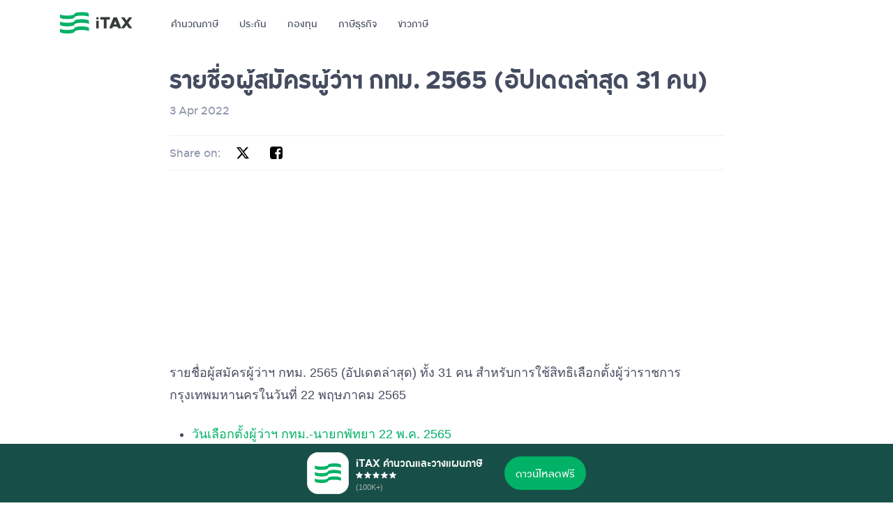

--- FILE ---
content_type: text/html
request_url: https://www.itax.in.th/media/%E0%B8%A3%E0%B8%B2%E0%B8%A2%E0%B8%8A%E0%B8%B7%E0%B9%88%E0%B8%AD%E0%B8%9C%E0%B8%B9%E0%B9%89%E0%B8%AA%E0%B8%A1%E0%B8%B1%E0%B8%84%E0%B8%A3%E0%B8%9C%E0%B8%B9%E0%B9%89%E0%B8%A7%E0%B9%88%E0%B8%B2-2565/
body_size: 9504
content:
<!DOCTYPE html><script async src="https://pagead2.googlesyndication.com/pagead/js/adsbygoogle.js?client=ca-pub-8908771115931283" crossorigin="anonymous"></script><script async src="https://securepubads.g.doubleclick.net/tag/js/gpt.js"></script><script async src="https://securepubads.g.doubleclick.net/tag/js/gpt.js"></script><script>
    window.googletag = window.googletag || {cmd: []};
    googletag.cmd.push(function() {
      googletag.defineSlot('/21867170792/media_inbody_test', [300, 250], 'div-gpt-ad-1741855596297-0').addService(googletag.pubads());
      googletag.pubads().enableSingleRequest();
      googletag.enableServices();
    });
  </script><script>
    window.googletag = window.googletag || {cmd: []};
    googletag.cmd.push(function() {
      googletag.defineSlot('/21867170792/article_desktop_sidebar', [300, 600], 'div-gpt-ad-1574060431865-0').addService(googletag.pubads());
      googletag.pubads().enableSingleRequest();
      googletag.enableServices();
    });
  </script><script>
    window.googletag = window.googletag || {cmd: []};
    googletag.cmd.push(function() {
      googletag.defineSlot('/21867170792/article_moblie_sidebar', [300, 600], 'div-gpt-ad-1574060703948-0').addService(googletag.pubads());
      googletag.pubads().enableSingleRequest();
      googletag.enableServices();
    });
  </script><script>
    window.googletag = window.googletag || {cmd: []};
    googletag.cmd.push(function() {
      googletag.defineSlot('/21867170792/end_article_desktop_leaderbord', [728, 90], 'div-gpt-ad-1574060971113-0').addService(googletag.pubads());
      googletag.pubads().enableSingleRequest();
      googletag.enableServices();
    });
  </script><script>
    window.googletag = window.googletag || {cmd: []};
    googletag.cmd.push(function() {
      googletag.defineSlot('/21867170792/end_article_mobile_leaderbord', [580, 400], 'div-gpt-ad-1574061149418-0').addService(googletag.pubads());
      googletag.pubads().enableSingleRequest();
      googletag.enableServices();
    });
  </script><script>
    window.googletag = window.googletag || {cmd: []};
    googletag.cmd.push(function() {
      googletag.defineSlot('/21867170792/middle_article_desktop_leaderbord', [728, 90], 'div-gpt-ad-1574061277632-0').addService(googletag.pubads());
      googletag.pubads().enableSingleRequest();
      googletag.enableServices();
    });
  </script><script>
    window.googletag = window.googletag || {cmd: []};
    googletag.cmd.push(function() {
      googletag.defineSlot('/21867170792/middle_article_mobile_leaderbord', [580, 400], 'div-gpt-ad-1574061342941-0').addService(googletag.pubads());
      googletag.pubads().enableSingleRequest();
      googletag.enableServices();
    });
  </script><script>
    window.googletag = window.googletag || {cmd: []};
    googletag.cmd.push(function() {
      googletag.defineSlot('/21867170792/test_inbody2_desktop_leaderbord', [640, 90], 'div-gpt-ad-1574071417014-0').addService(googletag.pubads());
      googletag.pubads().enableSingleRequest();
      googletag.enableServices();
    });
  </script><script>
    window.googletag = window.googletag || {cmd: []};
    googletag.cmd.push(function() {
      googletag.defineSlot('/21867170792/test__inbody_2_leaderbord_mobile', [750, 90], 'div-gpt-ad-1574651572320-0').addService(googletag.pubads());
      googletag.pubads().enableSingleRequest();
      googletag.enableServices();
    });
  </script><script>
    window.googletag = window.googletag || {cmd: []};
    googletag.cmd.push(function() {
      googletag.defineSlot('/21867170792/article_inbody1_mobile', [300, 250], 'div-gpt-ad-1574678426844-0').addService(googletag.pubads());
      googletag.pubads().enableSingleRequest();
      googletag.enableServices();
    });
  </script><script>
    window.googletag = window.googletag || {cmd: []};
    googletag.cmd.push(function() {
      googletag.defineSlot('/21867170792/inbody2_mobile_large_rectangle', [336, 280], 'div-gpt-ad-1574678691636-0').addService(googletag.pubads());
      googletag.pubads().enableSingleRequest();
      googletag.enableServices();
    });
  </script><script>
    window.googletag = window.googletag || {cmd: []};
    googletag.cmd.push(function() {
      googletag.defineSlot('/21867170792/Testinbody3desktop', [267, 90], 'div-gpt-ad-1581675409724-0').addService(googletag.pubads());
      googletag.pubads().enableSingleRequest();
      googletag.enableServices();
    });
  </script><script>
    window.googletag = window.googletag || {cmd: []};
    googletag.cmd.push(function() {
      googletag.defineSlot('/21867170792/inbody3_leaderbord_desktop', [750, 90], 'div-gpt-ad-1582018245822-0').addService(googletag.pubads());
      googletag.pubads().enableSingleRequest();
      googletag.enableServices();
    });
  </script><script>
    window.googletag = window.googletag || {cmd: []};
    googletag.cmd.push(function() {
      googletag.defineSlot('/21867170792/inbody3_mobile_medium_rectangle', [336, 280], 'div-gpt-ad-1582018513966-0').addService(googletag.pubads());
      googletag.pubads().enableSingleRequest();
      googletag.enableServices();
    });
  </script> <script type="application/ld+json">{"@context":"https://schema.org","@type":"WebSite","name":"iTAX","url":"https://www.itax.in.th/","datePublished":"2022-09-26T00:00:00Z","dateModified":"2026-01-13T05:05:56.972Z"}</script><title>รายชื่อผู้สมัครผู้ว่าฯ กทม. 2565 (อัปเดตล่าสุด 31 คน) - iTAX media</title><meta name="title" content="รายชื่อผู้สมัครผู้ว่าฯ กทม. 2565 (อัปเดตล่าสุด 31 คน) - iTAX media"><meta name="description" content="รายชื่อผู้สมัครผู้ว่าฯ กทม. 2565 (อัปเดตล่าสุด) ทั้ง 31 คน สำหรับการใช้สิทธิเลือกตั้งผู้ว่าราชการกรุงเทพมหานครในวันที่ 22 พฤษภาคม 2565"><meta name="og:url" property="og:url" content="https://www.itax.in.th/media/%E0%B8%A3%E0%B8%B2%E0%B8%A2%E0%B8%8A%E0%B8%B7%E0%B9%88%E0%B8%AD%E0%B8%9C%E0%B8%B9%E0%B9%89%E0%B8%AA%E0%B8%A1%E0%B8%B1%E0%B8%84%E0%B8%A3%E0%B8%9C%E0%B8%B9%E0%B9%89%E0%B8%A7%E0%B9%88%E0%B8%B2-2565/"><meta name="og:title" property="og:title" content="รายชื่อผู้สมัครผู้ว่าฯ กทม. 2565 (อัปเดตล่าสุด 31 คน) - iTAX media"><meta name="og:description" property="og:description" content="รายชื่อผู้สมัครผู้ว่าฯ กทม. 2565 (อัปเดตล่าสุด) ทั้ง 31 คน สำหรับการใช้สิทธิเลือกตั้งผู้ว่าราชการกรุงเทพมหานครในวันที่ 22 พฤษภาคม 2565"><meta name="og:image" property="og:image" content="https://www.itax.in.th/media/wp-content/uploads/2021/07/share_graphic.png"><meta name="twitter:url" content="https://www.itax.in.th/media/%E0%B8%A3%E0%B8%B2%E0%B8%A2%E0%B8%8A%E0%B8%B7%E0%B9%88%E0%B8%AD%E0%B8%9C%E0%B8%B9%E0%B9%89%E0%B8%AA%E0%B8%A1%E0%B8%B1%E0%B8%84%E0%B8%A3%E0%B8%9C%E0%B8%B9%E0%B9%89%E0%B8%A7%E0%B9%88%E0%B8%B2-2565/"><meta name="twitter:title" content="รายชื่อผู้สมัครผู้ว่าฯ กทม. 2565 (อัปเดตล่าสุด 31 คน) - iTAX media"><meta name="twitter:description" content="รายชื่อผู้สมัครผู้ว่าฯ กทม. 2565 (อัปเดตล่าสุด) ทั้ง 31 คน สำหรับการใช้สิทธิเลือกตั้งผู้ว่าราชการกรุงเทพมหานครในวันที่ 22 พฤษภาคม 2565"><meta name="twitter:image" content="https://www.itax.in.th/media/wp-content/uploads/2021/07/share_graphic.png"><meta name="robots" content="all"><link rel="canonical" href="https://www.itax.in.th/media/%E0%B8%A3%E0%B8%B2%E0%B8%A2%E0%B8%8A%E0%B8%B7%E0%B9%88%E0%B8%AD%E0%B8%9C%E0%B8%B9%E0%B9%89%E0%B8%AA%E0%B8%A1%E0%B8%B1%E0%B8%84%E0%B8%A3%E0%B8%9C%E0%B8%B9%E0%B9%89%E0%B8%A7%E0%B9%88%E0%B8%B2-2565/"><link rel="alternate" hreflang="th" href="https://www.itax.in.th/media/%E0%B8%A3%E0%B8%B2%E0%B8%A2%E0%B8%8A%E0%B8%B7%E0%B9%88%E0%B8%AD%E0%B8%9C%E0%B8%B9%E0%B9%89%E0%B8%AA%E0%B8%A1%E0%B8%B1%E0%B8%84%E0%B8%A3%E0%B8%9C%E0%B8%B9%E0%B9%89%E0%B8%A7%E0%B9%88%E0%B8%B2-2565/"> <html lang="en" data-astro-cid-jwirc66j> <head><meta charset="utf-8"><meta name="viewport" content="width=device-width, minimum-scale=1.0, maximum-scale=5.0, initial-scale=1, shrink-to-fit=no"><meta name="apple-mobile-web-app-title" content="iTAX"><meta name="apple-mobile-web-app-capable" content="yes"><meta name="apple-itunes-app" content="app-id=1050984347"><meta name="application-name" content="iTAX"><meta name="mobile-web-app-capable" content="yes"><meta name="google-play-app" content="app-id=com.ld.itax_pro_android"><meta name="fb:app_id" property="fb:app_id" content="864899953585198"><meta name="og:site_name" property="og:site_name" content="iTAX"><meta name="og:app_id" property="og:app_id" content="864899953585198"><meta name="og:type" property="og:type" content="website"><meta name="twitter:creator" content="@iTAXThailand"><meta name="twitter:site" content="@iTAXThailand"><meta name="twitter:card" content="summary_large_image"><link rel="icon" type="image/x-icon" href="/assets_astro/icon/favicon.ico"><link rel="icon" type="image/png" sizes="192x192" href="/assets_astro/icon/icon-192.png"><link rel="shortcut icon" type="image/png" sizes="196x196" href="/assets_astro/icon/android-icon-196.png"><link rel="apple-touch-icon" type="image/png" sizes="180x180" href="/assets_astro/icon/apple-icon-180.png"><link rel="apple-touch-icon" type="image/png" sizes="152x152" href="/assets_astro/icon/apple-icon-152.png"><link rel="apple-touch-icon" type="image/png" sizes="144x144" href="/assets_astro/icon/apple-icon-144.png"><link rel="apple-touch-icon" type="image/png" sizes="120x120" href="/assets_astro/icon/apple-icon-120.png"><link rel="apple-touch-icon" type="image/png" sizes="114x114" href="/assets_astro/icon/apple-icon-114.png"><link rel="apple-touch-icon" type="image/png" sizes="76x76" href="/assets_astro/icon/apple-icon-76.png"><link rel="apple-touch-icon" type="image/png" sizes="72x72" href="/assets_astro/icon/apple-icon-72.png"><link rel="apple-touch-icon" type="image/png" href="/assets_astro/icon/apple-icon-57.png"><link rel="stylesheet" href="/_astro/_slug_.COCvQQTr.css">
<style>.container[data-astro-cid-5v2pckiu]{width:100%;max-width:824px}.wrap-meta[data-astro-cid-5v2pckiu]{color:#9199af}.wrap-share[data-astro-cid-5v2pckiu]{border-top:1px solid #EBF2EE;border-bottom:1px solid #EBF2EE;padding:8px 0;margin:24px 0;display:flex;align-items:center}.wrap-share[data-astro-cid-5v2pckiu] span[data-astro-cid-5v2pckiu]{color:#9199af}.wrap-share[data-astro-cid-5v2pckiu] a[data-astro-cid-5v2pckiu]{display:inline-flex;align-items:center;justify-content:center;width:32px;height:32px;margin-right:16px;color:#000}.body-content[data-astro-cid-5v2pckiu]{padding-bottom:72px}
img[data-astro-cid-hb2jjk5w]{max-width:100%;height:auto}
</style></head> <body class="bg-white pd-bottom is-media" data-astro-cid-jwirc66j>  <div class="collapse nav-overlay collapsingNavbar" data-bs-toggle="collapse" data-bs-target=".collapsingNavbar" data-astro-cid-3ef6ksr2></div> <div class="fixed-top" data-astro-cid-3ef6ksr2> <nav class="navbar navbar-light navbar-expand-lg" data-astro-cid-3ef6ksr2> <div class="container" data-astro-cid-3ef6ksr2> <a class="navbar-brand pe-40px me-0" href="/" data-astro-cid-3ef6ksr2> <img src="/_astro/logo.G0VW33yi_FpkQB.svg" alt="logo" title="logo" data-astro-cid-3ef6ksr2="true" width="104" height="32" loading="lazy" decoding="async"> </a> <header-action data-astro-cid-3ef6ksr2="true"> <div class="d-flex" data-astro-cid-3ef6ksr2>   <div class="navbar-toggler" data-bs-toggle="collapse" data-bs-target=".collapsingNavbar" data-astro-cid-3ef6ksr2> <div class="custom-icon" style="width: 32px; height: 32px;" data-astro-cid-patnjmll> <span class="ico-menu" data-astro-cid-patnjmll></span> </div>  </div> </div> </header-action>  <div class="collapse navbar-collapse collapsingNavbar" data-astro-cid-3ef6ksr2> <ul class="navbar-nav me-auto" data-astro-cid-3ef6ksr2> <li class="nav-item" data-astro-cid-3ef6ksr2> <a href="/app/" id="app" class="nav-link px-lg-0 me-lg-30px w-100 text-center" data-astro-cid-3ef6ksr2> คำนวณภาษี </a> </li><li class="nav-item" data-astro-cid-3ef6ksr2> <a href="https://shop.itax.in.th" id="insurance" class="nav-link px-lg-0 me-lg-30px w-100 text-center" data-astro-cid-3ef6ksr2> ประกัน </a> </li><li class="nav-item" data-astro-cid-3ef6ksr2> <a href="https://shop.itax.in.th/fund" id="fund" class="nav-link px-lg-0 me-lg-30px w-100 text-center" data-astro-cid-3ef6ksr2> กองทุน </a> </li><li class="nav-item" data-astro-cid-3ef6ksr2> <a href="/sme/" id="sme" class="nav-link px-lg-0 me-lg-30px w-100 text-center" data-astro-cid-3ef6ksr2> ภาษีธุรกิจ </a> </li><li class="nav-item" data-astro-cid-3ef6ksr2> <a href="/media/" id="media" class="nav-link px-lg-0 me-lg-30px w-100 text-center" data-astro-cid-3ef6ksr2> ข่าวภาษี </a> </li> </ul> </div> </div> </nav> </div> <script type="module">class e extends HTMLElement{constructor(){super(),this.querySelector(".btn-back")?.addEventListener("click",n=>{history.back()})}}customElements.define("header-action",e);export{e as HeaderAction};</script>  <div class="main" data-astro-cid-jwirc66j>  <page-media-slug data-astro-cid-5v2pckiu="true"> <div class="container" data-astro-cid-5v2pckiu> <h1 class="mt-24px mb-8px" data-astro-cid-5v2pckiu>รายชื่อผู้สมัครผู้ว่าฯ กทม. 2565 (อัปเดตล่าสุด 31 คน)</h1> <div class="wrap-meta p2" data-astro-cid-5v2pckiu> <span data-astro-cid-5v2pckiu>3 Apr 2022</span> </div> <div class="wrap-share p2" data-astro-cid-5v2pckiu> <span class="me-16px" data-astro-cid-5v2pckiu>Share on:</span> <a href="https://www.x.com/share?url=https://www.itax.in.th/media/%e0%b8%a3%e0%b8%b2%e0%b8%a2%e0%b8%8a%e0%b8%b7%e0%b9%88%e0%b8%ad%e0%b8%9c%e0%b8%b9%e0%b9%89%e0%b8%aa%e0%b8%a1%e0%b8%b1%e0%b8%84%e0%b8%a3%e0%b8%9c%e0%b8%b9%e0%b9%89%e0%b8%a7%e0%b9%88%e0%b8%b2-2565" target="_blank" class="btn-share" data-astro-cid-5v2pckiu> <div class="custom-icon" style="width: 20px; height: 20px;" data-astro-cid-patnjmll> <span class="ico-twitter-x" data-astro-cid-patnjmll></span> </div>  </a> <a href="https://www.facebook.com/share.php?u=https://www.itax.in.th/media/%e0%b8%a3%e0%b8%b2%e0%b8%a2%e0%b8%8a%e0%b8%b7%e0%b9%88%e0%b8%ad%e0%b8%9c%e0%b8%b9%e0%b9%89%e0%b8%aa%e0%b8%a1%e0%b8%b1%e0%b8%84%e0%b8%a3%e0%b8%9c%e0%b8%b9%e0%b9%89%e0%b8%a7%e0%b9%88%e0%b8%b2-2565" target="_blank" class="btn-share" data-astro-cid-5v2pckiu> <div class="custom-icon" style="width: 20px; height: 20px;" data-astro-cid-patnjmll> <span class="ico-facebook" data-astro-cid-patnjmll></span> </div>  </a> </div> <!-- /21867170792/media_inbody_test --> <div id="div-gpt-ad-1741855596297-0" style="min-width: 300px; min-height: 250px;" data-astro-cid-5v2pckiu> <script>
          googletag.cmd.push(function() { googletag.display('div-gpt-ad-1741855596297-0'); });
        </script> </div> <div class="mb-24px d-none" data-astro-cid-hb2jjk5w><img src="https://media.itax.in.th/wp-content/uploads/2021/07/share_graphic.png" alt title="share_graphic" data-astro-cid-hb2jjk5w="true" width="1024" height="538" loading="lazy" decoding="async"></div> <div class="body-content" data-astro-cid-5v2pckiu> 
<p>รายชื่อผู้สมัครผู้ว่าฯ กทม. 2565 (อัปเดตล่าสุด) ทั้ง 31 คน สำหรับการใช้สิทธิเลือกตั้งผู้ว่าราชการกรุงเทพมหานครในวันที่ 22 พฤษภาคม 2565</p>
<ul>
<li><a href="https://www.itax.in.th/media/%e0%b8%a7%e0%b8%b1%e0%b8%99%e0%b9%80%e0%b8%a5%e0%b8%b7%e0%b8%ad%e0%b8%81%e0%b8%95%e0%b8%b1%e0%b9%89%e0%b8%87%e0%b8%9c%e0%b8%b9%e0%b9%89%e0%b8%a7%e0%b9%88%e0%b8%b2%e0%b8%af-%e0%b8%81%e0%b8%97%e0%b8%a1/">วันเลือกตั้งผู้ว่าฯ กทม.-นายกพัทยา 22 พ.ค. 2565</a></li>
<li><a href="https://www.itax.in.th/media/%e0%b8%ab%e0%b8%99%e0%b9%89%e0%b8%b2%e0%b8%97%e0%b8%b5%e0%b9%88-%e0%b8%81%e0%b8%81%e0%b8%95/">รู้จัก กกต. และการเลือกตั้ง ในฐานะผู้เสียภาษี</a></li>
</ul>

<h2>รายชื่อผู้สมัครผู้ว่าฯ กทม. 2565</h2>
<table style="background-image: url('https://www.itax.in.th/pedia/wp-content/uploads/2020/11/watermark.jpg'); background-size: contain; width: 100%; height: 872px; background-position: center center; background-repeat: no-repeat no-repeat;" cellspacing="0" cellpadding="0">
<tbody>
<tr style="height: 62px;">
<td style="width: 10.967302452316078%; height: 62px; text-align: center;"><strong>หมายเลขผู้สมัคร</strong></td>
<td style="width: 31.79131823733909%; height: 62px; text-align: center;"><strong>ชื่อผู้สมัคร</strong></td>
<td style="width: 19.48275862068966%; height: 62px; text-align: center;"><strong>สังกัดพรรค</strong></td>
</tr>
<tr style="height: 22px;">
<td style="width: 10.967302452316078%; height: 22px; text-align: center;">1</td>
<td style="width: 31.79131823733909%; height: 22px; text-align: center;">นายวิโรจน์ ลักขณาอดิศร</td>
<td style="width: 19.48275862068966%; height: 22px; text-align: center;">พรรคก้าวไกล</td>
</tr>
<tr style="height: 22px;">
<td style="width: 10.967302452316078%; height: 22px; text-align: center;">2</td>
<td style="width: 31.79131823733909%; text-align: center; height: 22px;">พล.ท.ญ.ฐิฏา รังสิตพล มานิตกุล</td>
<td style="width: 19.48275862068966%; text-align: center; height: 22px;">ผู้สมัครอิสระ</td>
</tr>
<tr style="height: 22px;">
<td style="width: 10.967302452316078%; height: 22px; text-align: center;">3</td>
<td style="width: 31.79131823733909%; text-align: center; height: 22px;">นายสกลธี ภัททิยกุล</td>
<td style="width: 19.48275862068966%; text-align: center; height: 22px;">ผู้สมัครอิสระ</td>
</tr>
<tr style="height: 22px;">
<td style="width: 10.967302452316078%; height: 22px; text-align: center;">4</td>
<td style="width: 31.79131823733909%; text-align: center; height: 22px;">นายสุชัชวีร์ สุวรรณสวัสดิ์</td>
<td style="width: 19.48275862068966%; text-align: center; height: 22px;">พรรคประชาธิปัตย์</td>
</tr>
<tr style="height: 22px;">
<td style="width: 10.967302452316078%; height: 22px; text-align: center;">5</td>
<td style="width: 31.79131823733909%; height: 22px; text-align: center;">นายวีรชัย เหล่าเรืองวัฒนะ</td>
<td style="width: 19.48275862068966%; height: 22px; text-align: center;">ผู้สมัครอิสระ</td>
</tr>
<tr style="height: 25px;">
<td style="width: 10.967302452316078%; text-align: center; height: 25px;">6</td>
<td style="width: 31.79131823733909%; text-align: center; height: 25px;">พล.ต.อ.อัศวิน ขวัญเมือง</td>
<td style="width: 19.48275862068966%; text-align: center; height: 25px;">ผู้สมัครอิสระ</td>
</tr>
<tr style="height: 25px;">
<td style="width: 10.967302452316078%; text-align: center; height: 25px;">7</td>
<td style="width: 31.79131823733909%; text-align: center; height: 25px;">นางสาวรสนา โตสิตระกูล</td>
<td style="width: 19.48275862068966%; text-align: center; height: 25px;">ผู้สมัครอิสระ</td>
</tr>
<tr style="height: 25px;">
<td style="width: 10.967302452316078%; text-align: center; height: 25px;">8</td>
<td style="width: 31.79131823733909%; text-align: center; height: 25px;">นายชัชชาติ สิทธิพันธุ์</td>
<td style="width: 19.48275862068966%; text-align: center; height: 25px;">ผู้สมัครอิสระ</td>
</tr>
<tr style="height: 25px;">
<td style="width: 10.967302452316078%; text-align: center; height: 25px;">9</td>
<td style="width: 31.79131823733909%; text-align: center; height: 25px;">นางสาววัชรี วรรณศรี</td>
<td style="width: 19.48275862068966%; height: 25px; text-align: center;">ผู้สมัครอิสระ</td>
</tr>
<tr style="height: 25px;">
<td style="width: 10.967302452316078%; text-align: center; height: 25px;">10</td>
<td style="width: 31.79131823733909%; text-align: center; height: 25px;">นายศุภชัย ตันติคมน์</td>
<td style="width: 19.48275862068966%; text-align: center; height: 25px;">ผู้สมัครอิสระ</td>
</tr>
<tr style="height: 25px;">
<td style="width: 10.967302452316078%; text-align: center; height: 25px;">11</td>
<td style="width: 31.79131823733909%; text-align: center; height: 25px;">น.ต.ศิธา ทิวารี</td>
<td style="width: 19.48275862068966%; text-align: center; height: 25px;">พรรคไทยสร้างไทย</td>
</tr>
<tr style="height: 25px;">
<td style="width: 10.967302452316078%; text-align: center; height: 25px;">12</td>
<td style="width: 31.79131823733909%; text-align: center; height: 25px;">นายประยูร ครองยศ</td>
<td style="width: 19.48275862068966%; text-align: center; height: 25px;">พรรคไทยศรีวิไลย์</td>
</tr>
<tr style="height: 25px;">
<td style="width: 10.967302452316078%; text-align: center; height: 25px;">13</td>
<td style="width: 31.79131823733909%; text-align: center; height: 25px;">นายพิศาล กิตติเยาวมาลย์</td>
<td style="width: 19.48275862068966%; height: 25px; text-align: center;">ผู้สมัครอิสระ</td>
</tr>
<tr style="height: 25px;">
<td style="width: 10.967302452316078%; text-align: center; height: 25px;">14</td>
<td style="width: 31.79131823733909%; text-align: center; height: 25px;">นายธเนตร วงษา</td>
<td style="width: 19.48275862068966%; text-align: center; height: 25px;">ผู้สมัครอิสระ</td>
</tr>
<tr style="height: 25px;">
<td style="width: 10.967302452316078%; text-align: center; height: 25px;">15</td>
<td style="width: 31.79131823733909%; text-align: center; height: 25px;">พล.อ.ต.ทูตปรีชา เลิศสันทัดวาที</td>
<td style="width: 19.48275862068966%; text-align: center; height: 25px;">ผู้สมัครอิสระ</td>
</tr>
<tr style="height: 25px;">
<td style="width: 10.967302452316078%; text-align: center; height: 25px;">16</td>
<td style="width: 31.79131823733909%; text-align: center; height: 25px;">น.ส.ศศิกานต์ วัฒนะจันทร์</td>
<td style="width: 19.48275862068966%; text-align: center; height: 25px;">ผู้สมัครอิสระ</td>
</tr>
<tr style="height: 25px;">
<td style="width: 10.967302452316078%; text-align: center; height: 25px;">17</td>
<td style="width: 31.79131823733909%; text-align: center; height: 25px;">นายอุเทน ชาติภิญโญ</td>
<td style="width: 19.48275862068966%; height: 25px; text-align: center;">ผู้สมัครอิสระ</td>
</tr>
<tr style="height: 25px;">
<td style="width: 10.967302452316078%; text-align: center; height: 25px;">18</td>
<td style="width: 31.79131823733909%; text-align: center; height: 25px;">น.ส.สุมนา พันธุ์ไพโรจน์</td>
<td style="width: 19.48275862068966%; height: 25px; text-align: center;">ผู้สมัครอิสระ</td>
</tr>
<tr style="height: 25px;">
<td style="width: 10.967302452316078%; text-align: center; height: 25px;">19</td>
<td style="width: 31.79131823733909%; text-align: center; height: 25px;">นายไกรเดช บุนนาค</td>
<td style="width: 19.48275862068966%; text-align: center; height: 25px;">ผู้สมัครอิสระ</td>
</tr>
<tr style="height: 25px;">
<td style="width: 10.967302452316078%; text-align: center; height: 25px;">20</td>
<td style="width: 31.79131823733909%; text-align: center; height: 25px;">นางอมรพรรณ อุ่นสุวรรณ</td>
<td style="width: 19.48275862068966%; text-align: center; height: 25px;">ผู้สมัครอิสระ</td>
</tr>
<tr style="height: 25px;">
<td style="width: 10.967302452316078%; text-align: center; height: 25px;">21</td>
<td style="width: 31.79131823733909%; text-align: center; height: 25px;">นายนิพัทธ์พนธ์ สุวรรณชนะ</td>
<td style="width: 19.48275862068966%; text-align: center; height: 25px;">ผู้สมัครอิสระ</td>
</tr>
<tr style="height: 25px;">
<td style="width: 10.967302452316078%; text-align: center; height: 25px;">22</td>
<td style="width: 31.79131823733909%; text-align: center; height: 25px;">นายวรัญชัย โชคชนะ</td>
<td style="width: 19.48275862068966%; height: 25px; text-align: center;">ผู้สมัครอิสระ</td>
</tr>
<tr style="height: 25px;">
<td style="width: 10.967302452316078%; text-align: center; height: 25px;">23</td>
<td style="width: 31.79131823733909%; text-align: center; height: 25px;">นายเฉลิมพล อุตรัตน์</td>
<td style="width: 19.48275862068966%; height: 25px; text-align: center;">ผู้สมัครอิสระ</td>
</tr>
<tr style="height: 25px;">
<td style="width: 10.967302452316078%; text-align: center; height: 25px;">24</td>
<td style="width: 31.79131823733909%; text-align: center; height: 25px;">นายโฆสิต สุวินิจจิต</td>
<td style="width: 19.48275862068966%; text-align: center; height: 25px;">ผู้สมัครอิสระ</td>
</tr>
<tr style="height: 25px;">
<td style="width: 10.967302452316078%; text-align: center; height: 25px;">25</td>
<td style="width: 31.79131823733909%; text-align: center; height: 25px;">นายประพัฒน์ บรรจงศิริเจริญ</td>
<td style="width: 19.48275862068966%; text-align: center; height: 25px;">ผู้สมัครอิสระ</td>
</tr>
<tr style="height: 25px;">
<td style="width: 10.967302452316078%; text-align: center; height: 25px;">26</td>
<td style="width: 31.79131823733909%; text-align: center; height: 25px;">พล.ต.ท.มณฑล เงินวัฒนะ</td>
<td style="width: 19.48275862068966%; text-align: center; height: 25px;">ผู้สมัครอิสระ</td>
</tr>
<tr style="height: 25px;">
<td style="width: 10.967302452316078%; text-align: center; height: 25px;">27</td>
<td style="width: 31.79131823733909%; text-align: center; height: 25px;">นายภูมิพัฒน์ อัศวภูภินทร์</td>
<td style="width: 19.48275862068966%; height: 25px; text-align: center;">ผู้สมัครอิสระ</td>
</tr>
<tr style="height: 25px;">
<td style="width: 10.967302452316078%; text-align: center; height: 25px;">28</td>
<td style="width: 31.79131823733909%; text-align: center; height: 25px;">นายสราวุธ เบญจกุล</td>
<td style="width: 19.48275862068966%; text-align: center; height: 25px;">ผู้สมัครอิสระ</td>
</tr>
<tr style="height: 25px;">
<td style="width: 10.967302452316078%; text-align: center; height: 25px;">29</td>
<td style="width: 31.79131823733909%; text-align: center; height: 25px;">นายกฤตชัย พยอมแย้ม</td>
<td style="width: 19.48275862068966%; text-align: center; height: 25px;">พรรคประชากรไทย</td>
</tr>
<tr style="height: 25px;">
<td style="width: 10.967302452316078%; text-align: center; height: 25px;">30</td>
<td style="width: 31.79131823733909%; text-align: center; height: 25px;">นายพงศา ชูแนม</td>
<td style="width: 19.48275862068966%; text-align: center; height: 25px;">พรรคกรีน</td>
</tr>
<tr style="height: 25px;">
<td style="width: 10.967302452316078%; text-align: center; height: 25px;">31</td>
<td style="width: 31.79131823733909%; text-align: center; height: 25px;">นายวิทยา จังกอบพัฒนา</td>
<td style="width: 19.48275862068966%; text-align: center; height: 25px;">ผู้สมัครอิสระ</td>
</tr>
</tbody>
</table>

<h2>ข้อควรรู้เกี่ยวกับการใช้สิทธิเลือกตั้งผู้ว่าฯ กทม. </h2>
<p><a href="http://www.ratchakitcha.soc.go.th/DATA/PDF/2562/A/050/T_0258.PDF?fbclid=IwAR3wpd3f32_t8pNzGVWiXkTeg0WGhnGo2RHdieW9DP-j6geRgYbW33vLDiw">พ.ร.บ.การเลือกตั้งสมาชิกสภาท้องถิ่นหรือผู้บริหารท้องถิ่น พ.ศ. 2562</a> ได้กำหนดคุณสมบัติของผู้มีสิทธิเลือกตั้ง บุคคลต้องห้าม รวมถึงบทลงโทษในกรณีไม่ไปเลือกตั้งผู้ว่าฯ กทม. ในวันที่ 22 พฤษภาคม 2565 ด้วย ซึ่งสามารถสรุปได้ดังนี้</p>
<h3>ผู้มีสิทธิเลือกตั้งผู้ว่าฯ กทม.</h3>
<p>บุคคลผู้มีคุณสมบัติดังต่อไปน้ี เป็นผู้มีสิทธิเลือกต้ังผู้ว่าฯ กทม.</p>
<ol>
<li>บุคคลที่มีสัญชาติไทยโดยการเกิด หรือมีสัญชาติไทยโดยการแปลงสัญชาติ โดยได้สัญชาติไทยมาแล้ว ไม่น้อยกว่า 5 ปี</li>
<li>มีอายุไม่ต่ำกว่า 18 ปีในวันเลือกตั้ง คือ เกิดวันที่ 22 พฤษภาคม 2547 หรือก่อนหน้านั้น</li>
<li><span style="font-size: revert; color: initial;">มีชื่ออยู่ในทะเบียนบ้านในเขตเลือกตั้งมาแล้วเป็นเวลาติดต่อกันไม่น้อยกว่าหนึ่งปีนับถึง วันเลือกตั้ง และ</span></li>
<li><span style="font-size: revert; color: initial;">คุณสมบัติอื่นตามที่กฎหมายว่าด้วยการจัดต้ังองค์กรปกครองส่วนท้องถิ่นกำหนด</span></li>
</ol>
<h3>บุคคลต้องห้ามใช้สิทธิเลือกตั้งผู้ว่าฯ กทม.</h3>
<div class="page" title="Page 17">
<div class="layoutArea">
<div class="column">
<p>บุคคลผู้มีลักษณะดังต่อไปนี้ในวันเลือกตั้ง เป็นบุคคลต้องห้ามมิให้ใช้สิทธิเลือกตั้ง</p>
<ol>
<li>เป็นภิกษุ สามเณร นักพรตหรือนักบวช</li>
<li>อยู่ในระหว่างถูกเพิกถอนสิทธิเลือกต้ังไม่ว่าคดีนั้นจะถึงที่สุดแล้วหรือไม่</li>
<li>ต้องคุมขังอยู่โดยหมายของศาลหรือโดยคำสั่งที่ชอบด้วยกฎหมาย</li>
<li><span style="font-size: revert; color: initial;">วิกลจริตหรือจิตฟั่นเฟือนไม่สมประกอบ</span></li>
<li><span style="font-size: revert; color: initial;">มีลักษณะอื่นตามท่ีกฎหมายว่าด้วยการจัดต้ังองค์กรปกครองส่วนท้องถิ่นกำหนด</span></li>
</ol>
</div>
<h3>กรณีไม่ไปใช้สิทธิเลือกตั้งผู้ว่าฯ กทม.</h3>
<h4>1. กรณีมีเหตุอันสมควร</h4>
<p>ในการเลือกตั้งคร้ังใด ถ้าผู้มีสิทธิเลือกต้ังไม่อาจไปใช้สิทธิเลือกต้ังได้เนื่องจากมีเหตุอันสมควร ให้แจ้งเหตุที่ไม่อาจไปใช้สิทธิเลือกตั้งต่อบุคคลซึ่งคณะกรรมการการเลือกต้ังกำหนด ภายใน 7 วันก่อนวันเลือกตั้งหรือภายใน 7 วันนับแต่วันเลือกตั้ง</p>
<p>แต่ถ้ามีเหตุจำเป็นไม่อาจแจ้งได้ภายใน 7 วันก่อนวันเลือกตั้ง ให้ดำเนินการแจ้งตามท่ีคณะกรรมการการเลือกต้ังกำหนด ทั้งนี้ การแจ้งเหตุดังกล่าวไม่เป็นการตัดสิทธิท่ีผู้น้ันจะไปใช้สิทธิเลือกต้ังหากภายหลังสามารถเดินทางไปเลือกตั้งได้</p>
<p>อย่างไรก็ตาม การแจ้งเหตุไม่ไปใช้สิทธิ ให้ผู้มีสิทธิเลือกตั้งทำเป็นหนังสือหรือโดยวิธีการอื่นเพื่อชี้แจงเหตุดังกล่าว โดยสามารถมอบหมายให้บุคคลใดไปยื่นต่อบุคคลซึ่ง กกต. แต่งต้ังแทน หรือ จัดส่งหนังสือชี้แจงเหตุนั้นทางไปรษณีย์ลงทะเบียน หรือแจ้งโดยวิธีการทางอิเล็กทรอนิกส์ก็ได้</p>
<p>ถ้า กกต. เห็นว่าไม่ใช่เหตุอันสมควร จะแจ้งให้ผู้มีสิทธิเลือกตั้งทราบภายใน 3 วันนับแต่วันท่ีได้รับแจ้งเหตุ</p>
</div>
<h4>2. กรณีไม่มีเหตุอันสมควร</h4>
<div class="layoutArea">
<div class="column">
<div class="page" title="Page 18">
<div class="layoutArea">
<div class="column">
<p>หากผู้มีสิทธิเลือกตั้งไม่ไปใช้สิทธิเลือกตั้งและมิได้แจ้งเหตุท่ีไม่อาจไปใช้สิทธิเลือกตั้งหรือแจ้งเหตุที่ไม่อาจไปใช้สิทธิเลือกต้ังแล้วแต่เหตุนั้นมิใช่เหตุอันสมควร ผู้น้ันถูกจำกัดสิทธิ ดังต่อไปน้ี</p>
<h3>บทลงโทษกรณีไม่ไปเลือกตั้งผู้ว่าฯ โดยไม่มีเหตุอันสมควร</h3>
<ol>
<li>ไม่สามารถลงสมัครรับเลือกต้ังเป็นสมาชิกสภาผู้แทนราษฎร หรือสมาชิกสภาท้องถิ่นและผู้บริหารท้องถิ่น หรือสมัครรับเลือกเป็นสมาชิกวุฒิสภาได้</li>
<li><span style="font-size: revert; color: initial;">ไม่สามารถลงสมัครรับเลือกเป็นกำนันและผู้ใหญ่บ้านตามกฎหมายว่าด้วยลักษณะปกครองท้องที่ได้</span></li>
<li><span style="font-size: revert; color: initial;">ไม่สามารถเข้าช่ือร้องขอให้ถอดถอนสมาชิกสภาท้องถิ่นหรือผู้บริหารท้องถิ่นตามกฎหมายว่าด้วย การลงคะแนนเสียงเพื่อถอดถอนสมาชิกสภาท้องถิ่นหรือผู้บริหารท้องถิ่นได้</span></li>
<li><span style="font-size: revert; color: initial;">ไม่สามารถดำรงตำแหน่งข้าราชการการเมือง และ ข้าราชการรัฐสภาฝ่ายการเมืองได้</span></li>
<li><span style="font-size: revert; color: initial;">ไม่สามารถดำรงตำแหน่งรองผู้บริหารท้องถิ่น เลขานุการผู้บริหารท้องถิ่น ผู้ช่วยเลขานุการผู้บริหารท้องถิ่น ประธานที่ปรึกษาผู้บริหารท้องถิ่น ที่ปรึกษาผู้บริหารท้องถิ่น หรือคณะที่ปรึกษาผู้บริหารท้องถิ่นได้</span></li>
<li><span style="font-size: revert; color: initial;">ไม่สามารถดำรงตำแหน่งเลขานกุารประธานสภาท้องถิ่น ผู้ช่วยเลขานุการประธานสภาท้องถิ่นและ เลขานุการรองประธานสภาท้องถิ่นได้</span></li>
</ol>
<h3>ระยะเวลาจำกัดสิทธิ</h3>
<div class="page" title="Page 19">
<div class="layoutArea">
<div class="column">
<p>การจำกัดสิทธิมีกำหนดเวลาคร้ังละ 2 ปีนับแต่วันเลือกต้ังครั้งท่ีผู้มีสิทธิเลือกตั้งไม่ไปใช้สิทธิเลือกต้ัง</p>
<p>ทั้งนี้ หากในการเลือกต้ังครั้งต่อไปผู้นั้นไม่ไปใช้สิทธิเลือกตั้งอีก ให้นับเวลาการจำกัดสิทธิคร้ังหลังนี้โดยนับจากวันท่ีมิได้ไปใช้สิทธิเลือกตั้งครั้งใหม่ และหากกำหนดเวลาการจำกัดสิทธิครั้งก่อนยังเหลืออยู่เท่าใดก็ให้กำหนดเวลาการจำกัดสิทธินั้นสิ้นสุดลง</p>
<h3>ข้อสังเกตเกี่ยวกับการเลือกตั้งผู้ว่าฯ กทม. 2565</h3>
<div class="bbc-19j92fr e57qer20" dir="ltr">
<p class="bbc-1u7atg e1cc2ql70" dir="ltr">นายขจิต ชัชวานิชย์ ปลัดกรุงเทพมหานคร ในฐานะผู้อำนวยการการเลือกตั้งประจำท้องถิ่นกรุงเทพมหานคร สรุปผลการรับสมัครเลือกตั้งผู้ว่าฯ กทม. และสมาชิกสภากรุงเทพมหานคร (ส.ก.) มีสาระสำคัญ ดังนี้</p>
</div>
<div class="e1gggypo0 bbc-oa9drk e57qer20" dir="ltr">
<ul>
<li>ผู้สมัครรับเลือกตั้งผู้ว่าฯ กทม. ทั้งหมด 31 คน โดยเป็นผู้ชาย 25 คน และ ผู้หญิง 6 คน</li>
<li>ผู้สมัครผู้ว่าฯ อายุมากที่สุด คือ 72 ปี</li>
<li>ผู้สมัครผู้ว่าฯ อายุน้อยที่สุด คือ 43 ปี</li>
<li>ผู้สมัคร ส.ก. ทุกเขตรวมกันมีจำนวนทั้งสิ้น 382 คน</li>
<li>เขตที่มีผู้สมัคร ส.ก. มากที่สุด จำนวน 10 คน ได้แก่ ดุสิต และสวนหลวง</li>
<li>เขตที่มีผู้สมัคร ส.ก. น้อยที่สุด จำนวน 6 คน มีทั้งหมด 8 เขต คือ สัมพันธวงศ์ ตลิ่งชัน ภาษีเจริญ หนองแขม บางพลัด ดินแดง บางซื่อ และคันนายาว</li>
<li>ผู้สมัคร ส.ก. อายุมากที่สุด คือ 82 ปี (ผู้สมัครเขตราชเทวี)</li>
<li>ผู้สมัคร ส.ก. อายุน้อยที่สุด คือ 25 ปี (ผู้สมัครเขตลาดกระบัง)</li>
</ul>
<h2>วันเลือกตั้งผู้ว่าฯ กทม. และ ส.ก.</h2>
<ul>
<li>วันอาทิตย์ที่ 22 พฤษภาคม 2565 ตั้งแต่เวลา 8.00 &#8211; 17.00 น.</li>
</ul>
<h3>บัตรเลือกตั้งผู้ว่าฯ กทม. และ ส.ก.</h3>
<p>ผู้มีสิทธิเลือกตั้งจะได้รับบัตรเลือกตั้ง 2 ใบ เพื่อนำไปใช้สิทธิเลือกตั้งผู้ว่าฯ กทม. และ ส.ก. ดังนี้</p>
<ul>
<li>บัตรเลือกตั้งผู้ว่าฯ กทม. &#8211; <span style="color: #ff00ff;">สีชมพู</span></li>
<li>บัตรเลือกตั้งผู้ว่าฯ กทม. &#8211; <span style="color: #993300;">สีน้ำตาล</span></li>
</ul>
</div>
<div class="bbc-19j92fr e57qer20" dir="ltr"> </div>
</div>
</div>
</div>
</div>
</div>
</div>
</div>
</div>
</div>
 </div> </div> </page-media-slug>  </div> <footer data-astro-cid-sz7xmlte> <div class="footer-top py-5" data-astro-cid-sz7xmlte> <div class="container" data-astro-cid-sz7xmlte> <div class="row" data-astro-cid-sz7xmlte> <div class="col-12 col-lg-6" data-astro-cid-sz7xmlte> <div class="mb-3" data-astro-cid-sz7xmlte> <img src="/_astro/logo-light.xEAVmBhO_1ThPAM.svg" alt="logo" title="logo" data-astro-cid-sz7xmlte="true" width="104" height="32" loading="lazy" decoding="async"> </div> <p class="text-hint info p3" data-astro-cid-sz7xmlte>
iTAX เกิดจากงานวิจัยปริญญาเอก ด้วยความเชื่อว่าผู้เสียภาษี
						คือฮีโร่ตัวจริงของประเทศนี้
						เราจึงพัฒนาเทคโนโลยีที่ทำให้ภาษีเป็นเรื่องง่ายที่สุดสำหรับทุกคน
						เพราะนี่คือสิ่งที่ผู้เสียภาษีสมควรได้รับ
</p> </div> <div class="col-6 col-lg-2" data-astro-cid-sz7xmlte> <div class="row pb-30px" data-astro-cid-sz7xmlte> <div class="col-12" data-astro-cid-sz7xmlte> <div class="group-title" data-astro-cid-sz7xmlte>บุคคลธรรมดา</div> <ul class="group-list list-unstyled" data-astro-cid-sz7xmlte> <li class="text-darker" data-astro-cid-sz7xmlte> <a href="/app/" class="text-hint" data-astro-cid-sz7xmlte> คำนวณภาษี / วางแผนภาษี </a> </li><li class="text-darker" data-astro-cid-sz7xmlte> <a href="/bnk/" class="text-hint" data-astro-cid-sz7xmlte> บัญชีธนาคารเพื่อ e-commerce </a> </li> </ul> </div> </div> <div class="row pb-30px" data-astro-cid-sz7xmlte> <div class="col-12" data-astro-cid-sz7xmlte> <div class="group-title" data-astro-cid-sz7xmlte>บริษัท / ห้างหุ้นส่วน</div> <ul class="group-list list-unstyled" data-astro-cid-sz7xmlte> <li class="text-darker" data-astro-cid-sz7xmlte> <a href="/sme/" class="text-hint" data-astro-cid-sz7xmlte> จดทะเบียนบริษัท </a> </li><li class="text-darker" data-astro-cid-sz7xmlte> <a href="/paystation/" class="text-hint" data-astro-cid-sz7xmlte> โปรแกรมเงินเดือน </a> </li><li class="text-darker" data-astro-cid-sz7xmlte> <a href="/sme/" class="text-hint" data-astro-cid-sz7xmlte> บัญชี </a> </li><li class="text-darker" data-astro-cid-sz7xmlte> <a href="/vat/" class="text-hint" data-astro-cid-sz7xmlte> คำนวณภาษีหัก ณ ที่จ่าย </a> </li> </ul> </div> </div> <div class="row show-mobile" data-astro-cid-sz7xmlte> <div class="col-12" data-astro-cid-sz7xmlte> <div class="group-title" data-astro-cid-sz7xmlte>บทความ</div> <ul class="group-list list-unstyled" data-astro-cid-sz7xmlte> <li class="text-darker" data-astro-cid-sz7xmlte> <a href="https://www.itax.in.th/pedia/" class="text-hint" data-astro-cid-sz7xmlte> ความรู้ภาษี </a> </li><li class="text-darker" data-astro-cid-sz7xmlte> <a href="https://www.itax.in.th/media/" class="text-hint" data-astro-cid-sz7xmlte> ข่าวภาษี </a> </li> </ul> </div> </div> </div> <div class="col-6 col-lg-2" data-astro-cid-sz7xmlte> <div class="row pb-30px" data-astro-cid-sz7xmlte> <div class="col-12" data-astro-cid-sz7xmlte> <div class="group-title" data-astro-cid-sz7xmlte>ลดหย่อนภาษี</div> <ul class="group-list list-unstyled" data-astro-cid-sz7xmlte> <li class="text-darker" data-astro-cid-sz7xmlte> <a href="https://shop.itax.in.th" class="text-hint" data-astro-cid-sz7xmlte> ประกันชีวิต </a> </li><li class="text-darker" data-astro-cid-sz7xmlte> <a href="https://shop.itax.in.th/saving" class="text-hint" data-astro-cid-sz7xmlte> ประกันออมทรัพย์ </a> </li><li class="text-darker" data-astro-cid-sz7xmlte> <a href="https://shop.itax.in.th/term" class="text-hint" data-astro-cid-sz7xmlte> ประกันชีวิตชั่วระยะเวลา </a> </li><li class="text-darker" data-astro-cid-sz7xmlte> <a href="https://shop.itax.in.th/wholelife" class="text-hint" data-astro-cid-sz7xmlte> ประกันชีวิตตลอดชีพ </a> </li><li class="text-darker" data-astro-cid-sz7xmlte> <a href="https://shop.itax.in.th/annuity" class="text-hint" data-astro-cid-sz7xmlte> ประกันชีวิตบำนาญ </a> </li><li class="text-darker" data-astro-cid-sz7xmlte> <a href="https://shop.itax.in.th/health" class="text-hint" data-astro-cid-sz7xmlte> ประกันสุขภาพ </a> </li><li class="text-darker" data-astro-cid-sz7xmlte> <a href="https://shop.itax.in.th/ci" class="text-hint" data-astro-cid-sz7xmlte> ประกันโรคร้ายแรง </a> </li><li class="text-darker" data-astro-cid-sz7xmlte> <a href="https://shop.itax.in.th/fund" class="text-hint" data-astro-cid-sz7xmlte> กองทุน RMF / Thai ESG </a> </li> </ul> </div> </div> <div class="row show-mobile" data-astro-cid-sz7xmlte> <div class="col-12" data-astro-cid-sz7xmlte> <div class="group-title" data-astro-cid-sz7xmlte>iTAX</div> <ul class="group-list list-unstyled" data-astro-cid-sz7xmlte> <li class="text-darker" data-astro-cid-sz7xmlte> <a href="https://www.itax.in.th/pedia/iTAX/" class="text-hint" data-astro-cid-sz7xmlte> ทำไมต้อง iTAX </a> </li><li class="text-darker" data-astro-cid-sz7xmlte> <a href="https://www.itax.in.th/pedia/iTAX/" class="text-hint" data-astro-cid-sz7xmlte> เกี่ยวกับ iTAX </a> </li><li class="text-darker" data-astro-cid-sz7xmlte> <a href="https://www.itax.in.th/pedia/นโยบายความเป็นส่วนตัว/" class="text-hint" data-astro-cid-sz7xmlte> นโยบายความเป็นส่วนตัว </a> </li><li class="text-darker" data-astro-cid-sz7xmlte> <a href="/jobs/" class="text-hint" data-astro-cid-sz7xmlte> สมัครงาน </a> </li> </ul> </div> </div> </div> <div class="col-6 col-lg-2" data-astro-cid-sz7xmlte> <div class="row pb-30px show-desktop" data-astro-cid-sz7xmlte> <div class="col-12" data-astro-cid-sz7xmlte> <div class="group-title" data-astro-cid-sz7xmlte>บทความ</div> <ul class="group-list list-unstyled" data-astro-cid-sz7xmlte> <li class="text-darker" data-astro-cid-sz7xmlte> <a href="https://www.itax.in.th/pedia/" class="text-hint" data-astro-cid-sz7xmlte> ความรู้ภาษี </a> </li><li class="text-darker" data-astro-cid-sz7xmlte> <a href="https://www.itax.in.th/media/" class="text-hint" data-astro-cid-sz7xmlte> ข่าวภาษี </a> </li> </ul> </div> </div> <div class="row pb-30px show-desktop" data-astro-cid-sz7xmlte> <div class="col-12" data-astro-cid-sz7xmlte> <div class="group-title" data-astro-cid-sz7xmlte>iTAX</div> <ul class="group-list list-unstyled" data-astro-cid-sz7xmlte> <li class="text-darker" data-astro-cid-sz7xmlte> <a href="https://www.itax.in.th/pedia/iTAX/" class="text-hint" data-astro-cid-sz7xmlte> ทำไมต้อง iTAX </a> </li><li class="text-darker" data-astro-cid-sz7xmlte> <a href="https://www.itax.in.th/pedia/iTAX/" class="text-hint" data-astro-cid-sz7xmlte> เกี่ยวกับ iTAX </a> </li><li class="text-darker" data-astro-cid-sz7xmlte> <a href="https://www.itax.in.th/pedia/นโยบายความเป็นส่วนตัว/" class="text-hint" data-astro-cid-sz7xmlte> นโยบายความเป็นส่วนตัว </a> </li><li class="text-darker" data-astro-cid-sz7xmlte> <a href="/jobs/" class="text-hint" data-astro-cid-sz7xmlte> สมัครงาน </a> </li> </ul> </div> </div> </div> </div> </div> </div> <div class="footer-bottom py-3" data-astro-cid-sz7xmlte> <div class="container" data-astro-cid-sz7xmlte> <div class="wrap-copy w-100" data-astro-cid-sz7xmlte> <span class="text-hint" data-astro-cid-sz7xmlte>
Copyright © 2026 iTAX Inc. All rights reserved.
</span> <div class="social-logo" data-astro-cid-sz7xmlte> <a href="https://www.facebook.com/itaxthailand" class="me-4" data-astro-cid-sz7xmlte> <img src="/_astro/ico-facebook.CQgVNUEI_Z1081oU.svg" alt="facebook" title="facebook" data-astro-cid-sz7xmlte="true" width="20" height="20" loading="lazy" decoding="async"> </a> <a href="https://x.com/itaxthailand" data-astro-cid-sz7xmlte> <img src="/_astro/ico-twitter-x.D8QUyB2K_EfYz6.svg" alt="x" title="x" data-astro-cid-sz7xmlte="true" width="20" height="20" loading="lazy" decoding="async"> </a> </div> </div> </div> </div> </footer>  <cookie-banner data-astro-cid-fzbxxtek="true"> <div class="cookie-container d-none" data-astro-cid-fzbxxtek> <div class="container" data-astro-cid-fzbxxtek> <div class="wrap-row" data-astro-cid-fzbxxtek> <div class="content" data-astro-cid-fzbxxtek> <span data-astro-cid-fzbxxtek>เว็บไซต์นี้ใช้คุกกี้เพื่อพัฒนาประสบการณ์การใช้งานที่ดี อ่านรายละเอียดการใช้คุกกี้ตาม <a href="https://www.itax.in.th/pedia/นโยบายความเป็นส่วนตัว" target="_blank" data-astro-cid-fzbxxtek>นโยบายความเป็นส่วนตัว</a> ของเรา</span> </div> <div class="d-flex action" data-astro-cid-fzbxxtek> <button type="button" class="btn btn-reject" data-astro-cid-fzbxxtek>
ปฏิเสธ
</button> <button type="button" class="btn btn-primary btn-ok" data-astro-cid-fzbxxtek>
ยอมรับ
</button> </div> </div> </div> </div> </cookie-banner> <script type="module">class o extends HTMLElement{constructor(){super();const e="cookie-consent";this.querySelectorAll(".cookie-container button.btn").forEach(t=>{t.addEventListener("click",()=>{localStorage.setItem(e,"true"),this.querySelector(".cookie-container")?.classList.add("d-none")})}),localStorage.getItem(e)!=="true"&&this.querySelector(".cookie-container")?.classList.remove("d-none")}}customElements.define("cookie-banner",o);</script>  <app-banner data-astro-cid-oxktbjjb="true"> <a class="itax-app-banner" href="https://www.itax.me/download" target="_blank" rel="noopener noreferrer" data-astro-cid-oxktbjjb> <div class="container" data-astro-cid-oxktbjjb> <div class="app-content" data-astro-cid-oxktbjjb> <div class="app-icon" data-astro-cid-oxktbjjb> <img src="https://pedia.itax.in.th/wp-content/uploads/2021/08/itax-appicon.svg" width="60" height="60" alt="app icon" title="app icon" data-astro-cid-oxktbjjb> </div> <div class="app-info" data-astro-cid-oxktbjjb> <h6 class="name" data-astro-cid-oxktbjjb>iTAX คำนวณและวางแผนภาษี</h6> <div class="rating" data-astro-cid-oxktbjjb> <img src="https://pedia.itax.in.th/wp-content/uploads/2021/08/star.svg" width="10" alt="star" title="star" data-astro-cid-oxktbjjb> <img src="https://pedia.itax.in.th/wp-content/uploads/2021/08/star.svg" width="10" alt="star" title="star" data-astro-cid-oxktbjjb> <img src="https://pedia.itax.in.th/wp-content/uploads/2021/08/star.svg" width="10" alt="star" title="star" data-astro-cid-oxktbjjb> <img src="https://pedia.itax.in.th/wp-content/uploads/2021/08/star.svg" width="10" alt="star" title="star" data-astro-cid-oxktbjjb> <img src="https://pedia.itax.in.th/wp-content/uploads/2021/08/star.svg" width="10" alt="star" title="star" data-astro-cid-oxktbjjb> </div> <span data-astro-cid-oxktbjjb>(100K+)</span> </div> <div class="app-button" data-astro-cid-oxktbjjb> <button data-astro-cid-oxktbjjb>ดาวน์โหลดฟรี</button> </div> </div> </div> </a> </app-banner>  <script type="module" src="/_astro/Default.astro_astro_type_script_index_0_lang.JSKhif2h.js"></script>  <script type="module">const t="itax_app_platform";localStorage.getItem(t)&&(document.querySelector("body")?.classList.add("in-app"),document.querySelector("body")?.classList.remove("pd-bottom"));document.querySelector("body")?.classList.contains("is-media")&&(document.addEventListener("contextmenu",function(e){e.preventDefault()}),document.addEventListener("selectstart",function(e){e.preventDefault()}));</script><script defer src="https://static.cloudflareinsights.com/beacon.min.js/vcd15cbe7772f49c399c6a5babf22c1241717689176015" integrity="sha512-ZpsOmlRQV6y907TI0dKBHq9Md29nnaEIPlkf84rnaERnq6zvWvPUqr2ft8M1aS28oN72PdrCzSjY4U6VaAw1EQ==" data-cf-beacon='{"version":"2024.11.0","token":"e4c44f2a709c422495731d1664a83eeb","r":1,"server_timing":{"name":{"cfCacheStatus":true,"cfEdge":true,"cfExtPri":true,"cfL4":true,"cfOrigin":true,"cfSpeedBrain":true},"location_startswith":null}}' crossorigin="anonymous"></script>
</body></html> <script type="module">class r extends HTMLElement{constructor(){super(),this.querySelectorAll(".btn-share").forEach(e=>{e?.addEventListener("click",t=>{t.preventDefault(),window.open(e?.getAttribute("href"),"sharer","width=550,height=600,resizable=no")})})}}customElements.define("page-media-slug",r);export{r as PageMediaSlug};</script> 

--- FILE ---
content_type: text/html; charset=utf-8
request_url: https://www.google.com/recaptcha/api2/aframe
body_size: 256
content:
<!DOCTYPE HTML><html><head><meta http-equiv="content-type" content="text/html; charset=UTF-8"></head><body><script nonce="xmWbb4sezXhNgDs875bqow">/** Anti-fraud and anti-abuse applications only. See google.com/recaptcha */ try{var clients={'sodar':'https://pagead2.googlesyndication.com/pagead/sodar?'};window.addEventListener("message",function(a){try{if(a.source===window.parent){var b=JSON.parse(a.data);var c=clients[b['id']];if(c){var d=document.createElement('img');d.src=c+b['params']+'&rc='+(localStorage.getItem("rc::a")?sessionStorage.getItem("rc::b"):"");window.document.body.appendChild(d);sessionStorage.setItem("rc::e",parseInt(sessionStorage.getItem("rc::e")||0)+1);localStorage.setItem("rc::h",'1768815847696');}}}catch(b){}});window.parent.postMessage("_grecaptcha_ready", "*");}catch(b){}</script></body></html>